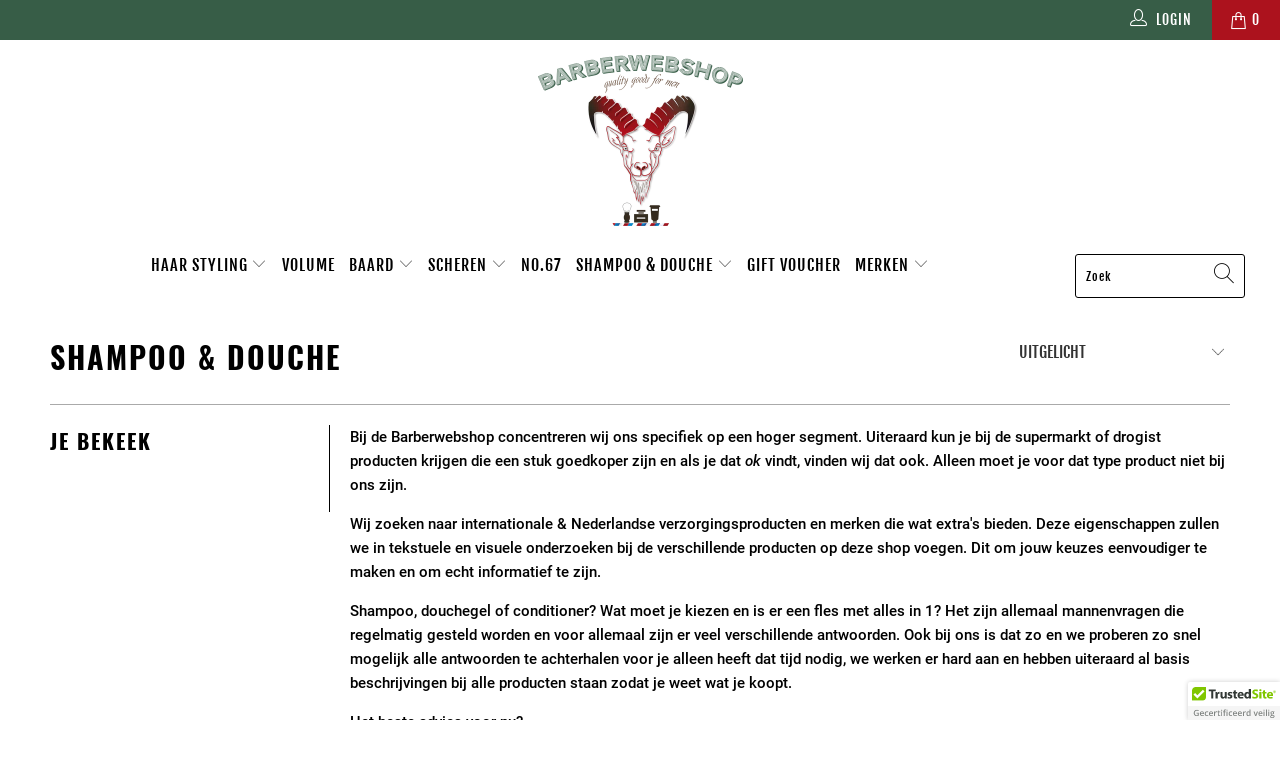

--- FILE ---
content_type: image/svg+xml
request_url: https://cdn.ywxi.net/meter/barberwebshop.nl/205.svg?ts=1767254969045&l=nl
body_size: 7593
content:
<svg width="92" height="38" viewBox="0 0 92 38" fill="none" xmlns="http://www.w3.org/2000/svg">
<path d="M0 2C0 0.89543 0.895431 0 2 0H90C91.1046 0 92 0.895431 92 2V38H0V2Z" fill="white"/>
<rect y="24" width="92" height="14" fill="#F5F5F5"/>
<path d="M8.53027 30.7087H10.7632V33.7551C10.3979 33.8741 10.0465 33.9585 9.70898 34.0083C9.37419 34.0581 9.01172 34.083 8.62158 34.083C7.70296 34.083 6.99463 33.8118 6.49658 33.2695C5.99854 32.7244 5.74951 31.9566 5.74951 30.9661C5.74951 29.9893 6.03035 29.2257 6.59204 28.675C7.15373 28.1217 7.92708 27.845 8.91211 27.845C9.54574 27.845 10.1462 27.9667 10.7134 28.2102L10.3647 29.0361C9.87223 28.8092 9.37972 28.6958 8.88721 28.6958C8.23975 28.6958 7.72786 28.8992 7.35156 29.3059C6.97526 29.7126 6.78711 30.2688 6.78711 30.9744C6.78711 31.7159 6.95589 32.2804 7.29346 32.6677C7.63379 33.0523 8.12215 33.2446 8.75854 33.2446C9.07951 33.2446 9.42261 33.2045 9.78784 33.1243V31.5596H8.53027V30.7087ZM14.125 34.083C13.4111 34.083 12.8522 33.8755 12.4482 33.4604C12.047 33.0426 11.8464 32.4685 11.8464 31.738C11.8464 30.9882 12.0332 30.3988 12.4067 29.97C12.7803 29.5411 13.2935 29.3267 13.9465 29.3267C14.5525 29.3267 15.0312 29.5107 15.3826 29.8787C15.734 30.2467 15.9097 30.753 15.9097 31.3977V31.9248H12.8508C12.8647 32.3703 12.985 32.7134 13.2119 32.9541C13.4388 33.1921 13.7584 33.311 14.1707 33.311C14.4418 33.311 14.6936 33.2861 14.926 33.2363C15.1612 33.1838 15.413 33.098 15.6814 32.979V33.7717C15.4434 33.8852 15.2027 33.9654 14.9592 34.0125C14.7157 34.0595 14.4377 34.083 14.125 34.083ZM13.9465 30.0654C13.6366 30.0654 13.3876 30.1637 13.1995 30.3601C13.0141 30.5566 12.9034 30.8429 12.8674 31.2192H14.9509C14.9454 30.8402 14.8541 30.5538 14.677 30.3601C14.4999 30.1637 14.2564 30.0654 13.9465 30.0654ZM18.8689 34.083C18.1744 34.083 17.6459 33.881 17.2834 33.4771C16.9237 33.0703 16.7439 32.4879 16.7439 31.7297C16.7439 30.9578 16.932 30.3643 17.3083 29.9492C17.6874 29.5342 18.2339 29.3267 18.9478 29.3267C19.432 29.3267 19.8678 29.4166 20.2551 29.5964L19.9604 30.3809C19.5482 30.2204 19.2078 30.1401 18.9395 30.1401C18.1453 30.1401 17.7483 30.6672 17.7483 31.7214C17.7483 32.2361 17.8465 32.6235 18.043 32.8835C18.2422 33.1409 18.5327 33.2695 18.9146 33.2695C19.349 33.2695 19.7598 33.1616 20.1472 32.9458V33.7966C19.9729 33.899 19.7861 33.9723 19.5869 34.0166C19.3905 34.0609 19.1511 34.083 18.8689 34.083ZM23.231 34.083C22.5171 34.083 21.9582 33.8755 21.5542 33.4604C21.153 33.0426 20.9524 32.4685 20.9524 31.738C20.9524 30.9882 21.1392 30.3988 21.5127 29.97C21.8862 29.5411 22.3995 29.3267 23.0525 29.3267C23.6584 29.3267 24.1371 29.5107 24.4885 29.8787C24.8399 30.2467 25.0156 30.753 25.0156 31.3977V31.9248H21.9568C21.9706 32.3703 22.091 32.7134 22.3179 32.9541C22.5448 33.1921 22.8643 33.311 23.2766 33.311C23.5478 33.311 23.7996 33.2861 24.032 33.2363C24.2672 33.1838 24.519 33.098 24.7874 32.979V33.7717C24.5494 33.8852 24.3087 33.9654 24.0652 34.0125C23.8217 34.0595 23.5436 34.083 23.231 34.083ZM23.0525 30.0654C22.7426 30.0654 22.4936 30.1637 22.3054 30.3601C22.12 30.5566 22.0094 30.8429 21.9734 31.2192H24.0569C24.0514 30.8402 23.96 30.5538 23.783 30.3601C23.6059 30.1637 23.3624 30.0654 23.0525 30.0654ZM28.4521 29.3267C28.6486 29.3267 28.8105 29.3405 28.9377 29.3682L28.8423 30.2771C28.7039 30.2439 28.5601 30.2273 28.4106 30.2273C28.0205 30.2273 27.7037 30.3546 27.4602 30.6091C27.2195 30.8637 27.0991 31.1943 27.0991 31.6011V34H26.1238V29.4097H26.8875L27.0161 30.219H27.0659C27.2181 29.9451 27.4159 29.7279 27.6594 29.5674C27.9057 29.4069 28.1699 29.3267 28.4521 29.3267ZM31.5027 33.2944C31.7406 33.2944 31.9786 33.2571 32.2166 33.1824V33.917C32.1086 33.964 31.9689 34.0028 31.7974 34.0332C31.6286 34.0664 31.4529 34.083 31.2703 34.083C30.3461 34.083 29.884 33.596 29.884 32.6221V30.1484H29.2573V29.7168L29.9297 29.3599L30.2617 28.3887H30.8635V29.4097H32.1709V30.1484H30.8635V32.6055C30.8635 32.8407 30.9216 33.015 31.0378 33.1284C31.1568 33.2391 31.3118 33.2944 31.5027 33.2944ZM34.1133 34H33.1379V29.4097H34.1133V34ZM33.0798 28.1936C33.0798 28.0193 33.1269 27.8851 33.2209 27.791C33.3178 27.6969 33.4548 27.6499 33.6318 27.6499C33.8034 27.6499 33.9362 27.6969 34.0303 27.791C34.1271 27.8851 34.1755 28.0193 34.1755 28.1936C34.1755 28.3596 34.1271 28.491 34.0303 28.5879C33.9362 28.682 33.8034 28.729 33.6318 28.729C33.4548 28.729 33.3178 28.682 33.2209 28.5879C33.1269 28.491 33.0798 28.3596 33.0798 28.1936ZM37.8154 30.1484H36.6948V34H35.7153V30.1484H34.96V29.6919L35.7153 29.3931V29.0942C35.7153 28.5519 35.8426 28.1507 36.0972 27.8906C36.3517 27.6278 36.7405 27.4963 37.2634 27.4963C37.6065 27.4963 37.9441 27.5531 38.2761 27.6665L38.0188 28.4053C37.7781 28.3278 37.5484 28.2891 37.3298 28.2891C37.1085 28.2891 36.9466 28.3582 36.8442 28.4966C36.7446 28.6322 36.6948 28.8369 36.6948 29.1108V29.4097H37.8154V30.1484ZM39.571 34H38.5957V29.4097H39.571V34ZM38.5376 28.1936C38.5376 28.0193 38.5846 27.8851 38.6787 27.791C38.7756 27.6969 38.9125 27.6499 39.0896 27.6499C39.2611 27.6499 39.394 27.6969 39.488 27.791C39.5849 27.8851 39.6333 28.0193 39.6333 28.1936C39.6333 28.3596 39.5849 28.491 39.488 28.5879C39.394 28.682 39.2611 28.729 39.0896 28.729C38.9125 28.729 38.7756 28.682 38.6787 28.5879C38.5846 28.491 38.5376 28.3596 38.5376 28.1936ZM42.825 34.083C42.1305 34.083 41.602 33.881 41.2395 33.4771C40.8798 33.0703 40.7 32.4879 40.7 31.7297C40.7 30.9578 40.8881 30.3643 41.2644 29.9492C41.6435 29.5342 42.1899 29.3267 42.9038 29.3267C43.388 29.3267 43.8238 29.4166 44.2112 29.5964L43.9165 30.3809C43.5042 30.2204 43.1639 30.1401 42.8955 30.1401C42.1014 30.1401 41.7043 30.6672 41.7043 31.7214C41.7043 32.2361 41.8026 32.6235 41.999 32.8835C42.1982 33.1409 42.4888 33.2695 42.8706 33.2695C43.305 33.2695 43.7159 33.1616 44.1033 32.9458V33.7966C43.929 33.899 43.7422 33.9723 43.543 34.0166C43.3465 34.0609 43.1072 34.083 42.825 34.083ZM47.187 34.083C46.4731 34.083 45.9142 33.8755 45.5103 33.4604C45.109 33.0426 44.9084 32.4685 44.9084 31.738C44.9084 30.9882 45.0952 30.3988 45.4688 29.97C45.8423 29.5411 46.3556 29.3267 47.0085 29.3267C47.6145 29.3267 48.0932 29.5107 48.4446 29.8787C48.796 30.2467 48.9717 30.753 48.9717 31.3977V31.9248H45.9128C45.9267 32.3703 46.047 32.7134 46.2739 32.9541C46.5008 33.1921 46.8204 33.311 47.2327 33.311C47.5038 33.311 47.7556 33.2861 47.988 33.2363C48.2232 33.1838 48.475 33.098 48.7434 32.979V33.7717C48.5055 33.8852 48.2647 33.9654 48.0212 34.0125C47.7778 34.0595 47.4997 34.083 47.187 34.083ZM47.0085 30.0654C46.6986 30.0654 46.4496 30.1637 46.2615 30.3601C46.0761 30.5566 45.9654 30.8429 45.9294 31.2192H48.0129C48.0074 30.8402 47.9161 30.5538 47.739 30.3601C47.5619 30.1637 47.3184 30.0654 47.0085 30.0654ZM52.0845 34.083C51.3706 34.083 50.8117 33.8755 50.4077 33.4604C50.0065 33.0426 49.8059 32.4685 49.8059 31.738C49.8059 30.9882 49.9927 30.3988 50.3662 29.97C50.7397 29.5411 51.253 29.3267 51.906 29.3267C52.512 29.3267 52.9906 29.5107 53.342 29.8787C53.6934 30.2467 53.8691 30.753 53.8691 31.3977V31.9248H50.8103C50.8241 32.3703 50.9445 32.7134 51.1714 32.9541C51.3983 33.1921 51.7179 33.311 52.1301 33.311C52.4013 33.311 52.6531 33.2861 52.8855 33.2363C53.1207 33.1838 53.3725 33.098 53.6409 32.979V33.7717C53.4029 33.8852 53.1622 33.9654 52.9187 34.0125C52.6752 34.0595 52.3971 34.083 52.0845 34.083ZM51.906 30.0654C51.5961 30.0654 51.3471 30.1637 51.1589 30.3601C50.9736 30.5566 50.8629 30.8429 50.8269 31.2192H52.9104C52.9049 30.8402 52.8136 30.5538 52.6365 30.3601C52.4594 30.1637 52.2159 30.0654 51.906 30.0654ZM57.3057 29.3267C57.5021 29.3267 57.664 29.3405 57.7913 29.3682L57.6958 30.2771C57.5575 30.2439 57.4136 30.2273 57.2642 30.2273C56.874 30.2273 56.5572 30.3546 56.3137 30.6091C56.073 30.8637 55.9526 31.1943 55.9526 31.6011V34H54.9773V29.4097H55.741L55.8696 30.219H55.9194C56.0716 29.9451 56.2694 29.7279 56.5129 29.5674C56.7592 29.4069 57.0234 29.3267 57.3057 29.3267ZM60.1943 34.083C59.6216 34.083 59.1747 33.8755 58.8538 33.4604C58.5328 33.0454 58.3723 32.463 58.3723 31.7131C58.3723 30.9605 58.5342 30.3753 58.8579 29.9575C59.1844 29.5369 59.6354 29.3267 60.2109 29.3267C60.8141 29.3267 61.2734 29.5494 61.5889 29.9949H61.6387C61.5916 29.6656 61.5681 29.4055 61.5681 29.2146V27.542H62.5476V34H61.7839L61.6138 33.3982H61.5681C61.2555 33.8547 60.7975 34.083 60.1943 34.083ZM60.4558 33.2944C60.857 33.2944 61.1489 33.1824 61.3315 32.9583C61.5142 32.7314 61.6082 32.3647 61.6138 31.8584V31.7214C61.6138 31.1431 61.5197 30.7323 61.3315 30.4888C61.1434 30.2453 60.8487 30.1235 60.4475 30.1235C60.1044 30.1235 59.8402 30.2633 59.6548 30.5427C59.4694 30.8194 59.3767 31.2151 59.3767 31.7297C59.3767 32.2389 59.4666 32.6276 59.6465 32.896C59.8263 33.1616 60.0961 33.2944 60.4558 33.2944ZM67.196 34L65.4529 29.4097H66.4822L67.416 32.0784C67.5765 32.5266 67.6733 32.8891 67.7065 33.1658H67.7397C67.7646 32.9666 67.8615 32.6041 68.0303 32.0784L68.9641 29.4097H70.0017L68.2502 34H67.196ZM72.7036 34.083C71.9897 34.083 71.4308 33.8755 71.0269 33.4604C70.6257 33.0426 70.425 32.4685 70.425 31.738C70.425 30.9882 70.6118 30.3988 70.9854 29.97C71.3589 29.5411 71.8722 29.3267 72.5251 29.3267C73.1311 29.3267 73.6098 29.5107 73.9612 29.8787C74.3126 30.2467 74.4883 30.753 74.4883 31.3977V31.9248H71.4294C71.4433 32.3703 71.5636 32.7134 71.7905 32.9541C72.0174 33.1921 72.337 33.311 72.7493 33.311C73.0204 33.311 73.2722 33.2861 73.5046 33.2363C73.7398 33.1838 73.9916 33.098 74.26 32.979V33.7717C74.0221 33.8852 73.7813 33.9654 73.5378 34.0125C73.2944 34.0595 73.0163 34.083 72.7036 34.083ZM72.5251 30.0654C72.2153 30.0654 71.9662 30.1637 71.7781 30.3601C71.5927 30.5566 71.482 30.8429 71.446 31.2192H73.5295C73.524 30.8402 73.4327 30.5538 73.2556 30.3601C73.0785 30.1637 72.835 30.0654 72.5251 30.0654ZM76.5718 34H75.5964V29.4097H76.5718V34ZM75.5383 28.1936C75.5383 28.0193 75.5854 27.8851 75.6794 27.791C75.7763 27.6969 75.9132 27.6499 76.0903 27.6499C76.2619 27.6499 76.3947 27.6969 76.4888 27.791C76.5856 27.8851 76.634 28.0193 76.634 28.1936C76.634 28.3596 76.5856 28.491 76.4888 28.5879C76.3947 28.682 76.2619 28.729 76.0903 28.729C75.9132 28.729 75.7763 28.682 75.6794 28.5879C75.5854 28.491 75.5383 28.3596 75.5383 28.1936ZM78.9458 34H77.9705V27.542H78.9458V34ZM81.3198 34H80.3445V29.4097H81.3198V34ZM80.2864 28.1936C80.2864 28.0193 80.3334 27.8851 80.4275 27.791C80.5243 27.6969 80.6613 27.6499 80.8384 27.6499C81.0099 27.6499 81.1427 27.6969 81.2368 27.791C81.3337 27.8851 81.3821 28.0193 81.3821 28.1936C81.3821 28.3596 81.3337 28.491 81.2368 28.5879C81.1427 28.682 81.0099 28.729 80.8384 28.729C80.6613 28.729 80.5243 28.682 80.4275 28.5879C80.3334 28.491 80.2864 28.3596 80.2864 28.1936ZM86.595 29.4097V29.9451L85.8105 30.0903C85.8825 30.1872 85.942 30.3062 85.989 30.4473C86.0361 30.5884 86.0596 30.7378 86.0596 30.8955C86.0596 31.3687 85.8963 31.7408 85.5698 32.012C85.2433 32.2831 84.7937 32.4187 84.2209 32.4187C84.0743 32.4187 83.9415 32.4076 83.8225 32.3855C83.6122 32.5155 83.5071 32.6677 83.5071 32.842C83.5071 32.9472 83.5555 33.026 83.6523 33.0786C83.752 33.1312 83.9332 33.1575 84.196 33.1575H84.9971C85.5034 33.1575 85.888 33.2654 86.1509 33.4812C86.4137 33.697 86.5452 34.0083 86.5452 34.415C86.5452 34.9352 86.3307 35.3364 85.9019 35.6187C85.473 35.9009 84.8532 36.042 84.0425 36.042C83.4172 36.042 82.9399 35.9313 82.6106 35.71C82.2813 35.4886 82.1167 35.1732 82.1167 34.7637C82.1167 34.4814 82.2052 34.2435 82.3823 34.0498C82.5622 33.8589 82.8126 33.7261 83.1335 33.6514C83.0035 33.596 82.8956 33.5075 82.8098 33.3857C82.7268 33.2612 82.6853 33.1312 82.6853 32.9956C82.6853 32.8241 82.7337 32.6788 82.8306 32.5598C82.9274 32.4408 83.0713 32.3232 83.2622 32.207C83.0243 32.1047 82.8306 31.9386 82.6812 31.709C82.5345 31.4766 82.4612 31.2054 82.4612 30.8955C82.4612 30.3975 82.6175 30.0115 82.9302 29.7375C83.2456 29.4636 83.6938 29.3267 84.2749 29.3267C84.4049 29.3267 84.5405 29.3363 84.6816 29.3557C84.8255 29.3723 84.9334 29.3903 85.0054 29.4097H86.595ZM82.9883 34.7139C82.9883 34.9242 83.0824 35.086 83.2705 35.1995C83.4614 35.3129 83.7284 35.3696 84.0715 35.3696C84.6028 35.3696 84.9985 35.2935 85.2585 35.1414C85.5186 34.9892 85.6487 34.7872 85.6487 34.5354C85.6487 34.3362 85.5767 34.1937 85.4329 34.1079C85.2917 34.0249 85.0275 33.9834 84.6401 33.9834H83.9014C83.6219 33.9834 83.3992 34.0484 83.2332 34.1785C83.0699 34.3113 82.9883 34.4897 82.9883 34.7139ZM83.4075 30.8955C83.4075 31.1833 83.4808 31.4046 83.6274 31.5596C83.7769 31.7145 83.9899 31.792 84.2666 31.792C84.8311 31.792 85.1133 31.4904 85.1133 30.8872C85.1133 30.5884 85.0427 30.3587 84.9016 30.1982C84.7633 30.035 84.5516 29.9534 84.2666 29.9534C83.9844 29.9534 83.7699 30.0336 83.6233 30.1941C83.4794 30.3546 83.4075 30.5884 83.4075 30.8955Z" fill="#808482"/>
<g clip-path="url(#clip0)">
<path fill-rule="evenodd" clip-rule="evenodd" d="M86.2883 9.99421V10.5284H85.974V9.20102C86.0981 9.17674 86.2718 9.16055 86.4952 9.16055C86.7517 9.16055 86.8675 9.20102 86.9668 9.25768C87.0412 9.31433 87.0992 9.41955 87.0992 9.54905C87.0992 9.69474 86.9833 9.80805 86.8179 9.85661V9.8728C86.9502 9.92136 87.0247 10.0185 87.0661 10.1966C87.1074 10.3989 87.1323 10.4798 87.1653 10.5284H86.8261C86.7848 10.4798 86.7599 10.3584 86.7186 10.2046C86.6938 10.059 86.611 9.99421 86.4373 9.99421H86.2883ZM86.2966 9.39527V9.77568H86.4455C86.6193 9.77568 86.7599 9.71902 86.7599 9.58143C86.7599 9.46002 86.6689 9.37908 86.4704 9.37908C86.3876 9.37908 86.3297 9.38718 86.2966 9.39527ZM86.5035 8.50496C87.2895 8.50496 87.8934 9.0958 87.8934 9.83233C87.8934 10.585 87.2895 11.1759 86.5035 11.1759C85.7257 11.1759 85.1052 10.585 85.1052 9.83233C85.1052 9.0958 85.7257 8.50496 86.5035 8.50496ZM86.5035 8.77205C85.8995 8.77205 85.4527 9.24958 85.4527 9.83233C85.4527 10.4232 85.8995 10.8926 86.5117 10.8926C87.1074 10.8926 87.5459 10.4232 87.5459 9.84043C87.5459 9.24958 87.1074 8.77205 86.5035 8.77205Z" fill="#80C600"/>
<path fill-rule="evenodd" clip-rule="evenodd" d="M83.2029 12.5244C83.2029 12.0326 82.9889 11.2086 82.0518 11.2086C81.1952 11.2086 80.8469 11.9795 80.7933 12.5244H83.2029ZM80.8069 13.9067C80.8738 14.7438 81.7038 15.1426 82.6543 15.1426C83.35 15.1426 83.9124 15.0496 84.4612 14.8767L84.7289 16.2457C84.0596 16.5114 83.2431 16.6444 82.3595 16.6444C80.1376 16.6444 78.8658 15.3686 78.8658 13.3352C78.8658 11.687 79.8966 9.86624 82.1721 9.86624C84.2871 9.86624 85.0903 11.501 85.0903 13.1091C85.0903 13.4548 85.0503 13.7603 85.0235 13.9067H80.8069Z" fill="#80C600"/>
<path fill-rule="evenodd" clip-rule="evenodd" d="M77.0989 8.15178V10.0125H78.558V11.5011H77.0989V13.8534C77.0989 14.6376 77.2864 14.9965 77.9021 14.9965C78.1565 14.9965 78.3572 14.9699 78.5043 14.9432L78.5177 16.4716C78.2499 16.578 77.7682 16.6445 77.1925 16.6445C76.5366 16.6445 75.9878 16.4184 75.6666 16.0863C75.2919 15.7008 75.1044 15.0762 75.1044 14.1591V11.5011H74.2343V10.0125H75.1044V8.60368L77.0989 8.15178Z" fill="#80C600"/>
<path fill-rule="evenodd" clip-rule="evenodd" d="M71.3428 16.5115H73.3775V10.0124H71.3428V16.5115ZM73.4444 8.205C73.4444 8.76322 73.0163 9.21494 72.3469 9.21494C71.7043 9.21494 71.276 8.76322 71.2894 8.205C71.276 7.62015 71.7043 7.18156 72.3604 7.18156C73.0163 7.18156 73.4312 7.62015 73.4444 8.205Z" fill="#80C600"/>
<path fill-rule="evenodd" clip-rule="evenodd" d="M64.5829 14.4249C65.1315 14.704 65.9749 14.9832 66.8448 14.9832C67.7821 14.9832 68.2773 14.5978 68.2773 14.013C68.2773 13.4548 67.8491 13.1356 66.7646 12.7503C65.2654 12.232 64.2883 11.4079 64.2883 10.1056C64.2883 8.57722 65.5733 7.40753 67.7016 7.40753C68.7192 7.40753 69.4686 7.62017 70.0042 7.85943L69.5488 9.49415C69.1876 9.32145 68.5451 9.06888 67.6616 9.06888C66.778 9.06888 66.3496 9.46753 66.3496 9.93274C66.3496 10.5043 66.8584 10.7567 68.0229 11.1954C69.6159 11.7801 70.3655 12.6042 70.3655 13.8667C70.3655 15.3685 69.201 16.6445 66.7245 16.6445C65.6939 16.6445 64.6764 16.3786 64.168 16.0996L64.5829 14.4249Z" fill="#80C600"/>
<path fill-rule="evenodd" clip-rule="evenodd" d="M60.8611 12.7636C60.8611 12.6573 60.8477 12.511 60.8343 12.4049C60.7138 11.8598 60.2721 11.4079 59.643 11.4079C58.7195 11.4079 58.2374 12.232 58.2374 13.2555C58.2374 14.3586 58.7864 15.0496 59.6296 15.0496C60.2186 15.0496 60.687 14.6509 60.8075 14.0794C60.8477 13.9331 60.8611 13.7871 60.8611 13.6142V12.7636ZM62.8957 7.07529V14.5712C62.8957 15.3021 62.9225 16.073 62.9493 16.5116H61.1421L61.0485 15.5545H61.0217C60.6067 16.2856 59.8169 16.6578 58.9735 16.6578C57.4209 16.6578 56.176 15.3421 56.176 13.3218C56.1628 11.1289 57.5414 9.86621 59.1076 9.86621C59.9108 9.86621 60.5399 10.1454 60.8343 10.5973H60.8611V7.07529H62.8957Z" fill="#323835"/>
<path fill-rule="evenodd" clip-rule="evenodd" d="M51.4737 13.8737C51.5406 14.7108 52.3704 15.1096 53.3209 15.1096C54.017 15.1096 54.5792 15.0166 55.128 14.8438L55.3957 16.2128C54.7264 16.4785 53.9099 16.6114 53.0263 16.6114C50.8044 16.6114 49.5327 15.3356 49.5327 13.3022C49.5327 11.654 50.5634 9.83327 52.8389 9.83327C54.9539 9.83327 55.7571 11.468 55.7571 13.0761C55.7571 13.4218 55.7169 13.7273 55.6903 13.8737H51.4737ZM53.8697 12.4914C53.8697 11.9996 53.6555 11.1757 52.7186 11.1757C51.862 11.1757 51.5137 11.9465 51.4601 12.4914H53.8697Z" fill="#323835"/>
<path fill-rule="evenodd" clip-rule="evenodd" d="M47.7156 8.15178V10.0125H49.1747V11.5011H47.7156V13.8534C47.7156 14.6376 47.9032 14.9965 48.5188 14.9965C48.7732 14.9965 48.974 14.9699 49.1211 14.9432L49.1345 16.4716C48.8667 16.578 48.3849 16.6445 47.8093 16.6445C47.1534 16.6445 46.6046 16.4184 46.2834 16.0863C45.9087 15.7008 45.7213 15.0762 45.7213 14.1591V11.5011H44.8513V10.0125H45.7213V8.60368L47.7156 8.15178Z" fill="#323835"/>
<path fill-rule="evenodd" clip-rule="evenodd" d="M39.8043 14.7439C40.1792 14.9698 40.9556 15.2357 41.5579 15.2357C42.1737 15.2357 42.4281 15.0229 42.4281 14.6908C42.4281 14.3585 42.2273 14.199 41.4644 13.9466C40.1124 13.4947 39.5902 12.7636 39.6036 11.9927C39.6036 10.7834 40.6478 9.86633 42.2674 9.86633C43.0304 9.86633 43.7131 10.039 44.1146 10.2385L43.7531 11.634C43.4587 11.4744 42.8965 11.2618 42.3342 11.2618C41.8391 11.2618 41.5579 11.4611 41.5579 11.7934C41.5579 12.0992 41.8122 12.2586 42.6154 12.5376C43.8604 12.9631 44.3824 13.5877 44.3958 14.5445C44.3958 15.754 43.4319 16.6445 41.5579 16.6445C40.7012 16.6445 39.9382 16.4583 39.4431 16.1926L39.8043 14.7439Z" fill="#323835"/>
<path fill-rule="evenodd" clip-rule="evenodd" d="M38.6797 14.4249C38.6797 15.2755 38.7064 15.9668 38.7333 16.5115H36.9664L36.8726 15.5946H36.8325C36.5781 15.9933 35.9623 16.6578 34.7844 16.6578C33.4592 16.6578 32.4821 15.8337 32.4821 13.8269V10.0124H34.5302V13.508C34.5302 14.4514 34.838 15.0229 35.5475 15.0229C36.1096 15.0229 36.4308 14.6376 36.5647 14.3186C36.6184 14.199 36.6316 14.0394 36.6316 13.88V10.0124H38.6797V14.4249Z" fill="#323835"/>
<path fill-rule="evenodd" clip-rule="evenodd" d="M27.5961 12.1522C27.5961 11.1953 27.5694 10.5707 27.5426 10.0125H29.2961L29.363 11.2086H29.4166C29.7513 10.2651 30.5543 9.86624 31.1834 9.86624C31.3709 9.86624 31.4646 9.86624 31.6119 9.89287V11.7935C31.4646 11.7668 31.2906 11.7402 31.0631 11.7402C30.3135 11.7402 29.8047 12.1391 29.6708 12.7637C29.6442 12.8964 29.6306 13.056 29.6306 13.2156V16.5116H27.5961V12.1522Z" fill="#323835"/>
<path fill-rule="evenodd" clip-rule="evenodd" d="M23.1652 9.25489H20.7422V7.55379H27.6762V9.25489H25.2131V16.5116H23.1652V9.25489Z" fill="#323835"/>
<g clip-path="url(#clip1)">
<ellipse cx="11" cy="11.9176" rx="7" ry="6.91765" fill="white"/>
<path fill-rule="evenodd" clip-rule="evenodd" d="M14.307 18.8353H4V8.64972C4 6.63401 5.65348 5 7.69304 5H18V15.1856C18 17.2013 16.3465 18.8353 14.307 18.8353ZM15.1435 7.89562C15.03 7.78185 14.8439 7.78185 14.7302 7.89562L9.56383 13.0643C9.45011 13.178 9.26419 13.178 9.15065 13.0643L7.26963 11.1826C7.15609 11.0688 6.97 11.0688 6.85628 11.1826L5.6164 12.423C5.50287 12.5368 5.50287 12.7228 5.6164 12.8365L9.15065 16.3722C9.26419 16.4857 9.45011 16.4857 9.56383 16.3722L16.3836 9.54957C16.4971 9.43581 16.4971 9.24981 16.3836 9.13604L15.1435 7.89562Z" fill="#80C600"/>
</g>
</g>
<defs>
<clipPath id="clip0">
<path d="M4 5H88V18.8353H4V5Z" fill="white"/>
</clipPath>
<clipPath id="clip1">
<path d="M4 5H18V18.8353H4V5Z" fill="white"/>
</clipPath>
</defs>
</svg>
